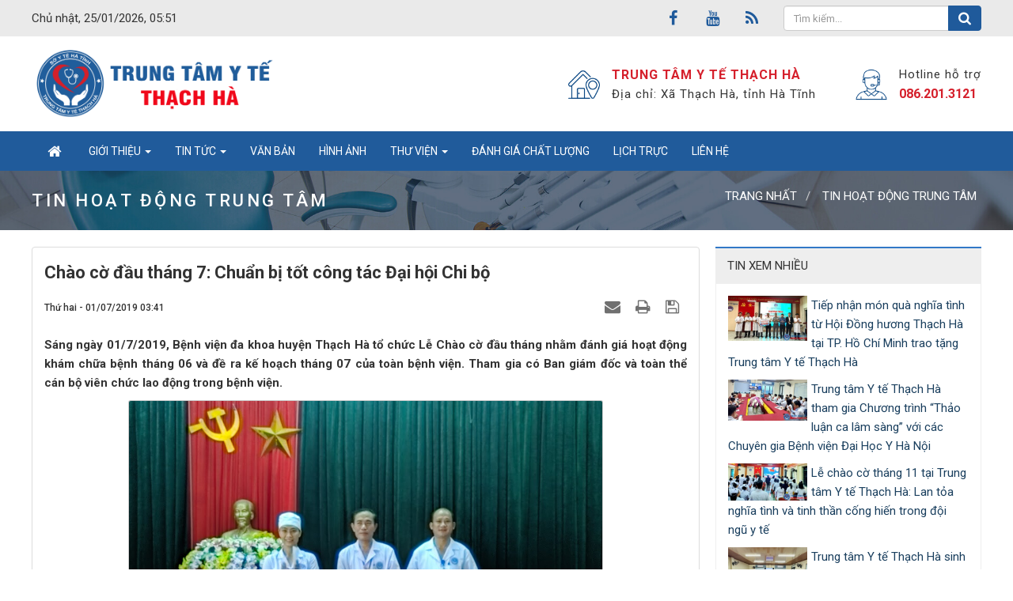

--- FILE ---
content_type: text/html; charset=UTF-8
request_url: https://trungtamytethachha.vn/tin-hoat-dong-benh-vien/chao-co-dau-thang-7-chuan-bi-tot-cong-tac-dai-hoi-chi-bo-1163.html
body_size: 13091
content:
<!DOCTYPE html>
    <html lang="vi" xmlns="https://www.w3.org/1999/xhtml" prefix="og: https://ogp.me/ns#">
    <head>
<title>Chào cờ đầu tháng 7&#x3A; Chuẩn bị tốt công tác Đại hội Chi bộ</title>
<meta name="description" content="Sáng ngày 01&#x002F;7&#x002F;2019, Bệnh viện đa khoa huyện Thạch Hà tổ chức Lễ Chào cờ đầu tháng nhằm đánh giá hoạt động khám chữa bệnh tháng 06 và đề ra kế hoạch tháng 07 của toàn...">
<meta name="author" content="TRUNG TÂM Y TẾ THẠCH HÀ">
<meta name="copyright" content="TRUNG TÂM Y TẾ THẠCH HÀ [bsduongducanh@gmail.com]">
<meta name="generator" content="NukeViet v4.5">
<meta name="viewport" content="width=device-width, initial-scale=1">
<meta http-equiv="Content-Type" content="text/html; charset=utf-8">
<meta property="og:title" content="Chào cờ đầu tháng 7&#x3A; Chuẩn bị tốt công tác Đại hội Chi bộ">
<meta property="og:type" content="article">
<meta property="og:description" content="Sáng ngày 01&#x002F;7&#x002F;2019, Bệnh viện đa khoa huyện Thạch Hà tổ chức Lễ Chào cờ đầu tháng nhằm đánh giá hoạt động khám chữa bệnh tháng 06 và đề ra kế hoạch tháng 07 của toàn...">
<meta property="og:site_name" content="TRUNG TÂM Y TẾ THẠCH HÀ">
<meta property="og:image" content="https://trungtamytethachha.vn/uploads/news/2019_07/img_20190701_071437.jpg">
<meta property="og:image:alt" content="Khen thưởng các tập thể hoàn thành xuất sắc nhiệm vụ trong tháng 6">
<meta property="og:url" content="https://trungtamytethachha.vn/tin-hoat-dong-benh-vien/chao-co-dau-thang-7-chuan-bi-tot-cong-tac-dai-hoi-chi-bo-1163.html">
<meta property="article:published_time" content="2019-07-01EDT03:41:00">
<meta property="article:modified_time" content="2019-07-01EDT03:51:51">
<meta property="article:section" content="Tin hoạt động Trung tâm">
<link rel="shortcut icon" href="/favicon.ico">
<link rel="canonical" href="https://trungtamytethachha.vn/tin-hoat-dong-benh-vien/chao-co-dau-thang-7-chuan-bi-tot-cong-tac-dai-hoi-chi-bo-1163.html">
<link rel="alternate" href="/rss/" title="Tin Tức" type="application/rss+xml">
<link rel="alternate" href="/rss/tin-hoat-dong-benh-vien/" title="Tin Tức - Tin hoạt động Trung tâm" type="application/rss+xml">
<link rel="alternate" href="/rss/tin-chuyen-mon/" title="Tin Tức - Chuyên môn" type="application/rss+xml">
<link rel="alternate" href="/rss/Nghien-cuu-KH/" title="Tin Tức - Nghiên cứu KH" type="application/rss+xml">
<link rel="alternate" href="/rss/doan-tn/" title="Tin Tức - Đoàn TN" type="application/rss+xml">
<link rel="alternate" href="/rss/quyet-dinh-thong-bao/" title="Tin Tức - Quyết định - Thông báo" type="application/rss+xml">
<link rel="alternate" href="/rss/tin-tuc/" title="Tin Tức - Tin tức" type="application/rss+xml">
<link rel="alternate" href="/rss/Trong-nuoc/" title="Tin Tức - Trong nước" type="application/rss+xml">
<link rel="alternate" href="/rss/Quoc-te/" title="Tin Tức - Quốc tế" type="application/rss+xml">
<link rel="alternate" href="/rss/giao-duc-suc-khoe/" title="Tin Tức - Giáo dục sức khỏe" type="application/rss+xml">
<link rel="alternate" href="/rss/tin-chuyen-mon-30/" title="Tin Tức - Tin chuyên môn" type="application/rss+xml">
<link rel="alternate" href="/rss/Quan-diem/" title="Tin Tức - Quan điểm" type="application/rss+xml">
<link rel="alternate" href="/rss/Cap-nhat/" title="Tin Tức - Cập nhật" type="application/rss+xml">
<link rel="alternate" href="/rss/thong-tin-thuoc/" title="Tin Tức - Thông tin thuốc" type="application/rss+xml">
<link rel="alternate" href="/rss/Danh-cho-benh-nhan/" title="Tin Tức - Dành cho bệnh nhân" type="application/rss+xml">
<link rel="alternate" href="/rss/Huong-dan-kham-chua-benh/" title="Tin Tức - Hướng dẫn KCB" type="application/rss+xml">
<link rel="alternate" href="/rss/Loi-cam-on/" title="Tin Tức - Lời cảm ơn" type="application/rss+xml">
<link rel="alternate" href="/rss/khoa-phong/" title="Tin Tức - Khoa Phòng" type="application/rss+xml">
<link rel="alternate" href="/rss/danh-gia-chat-luong-benh-vien/" title="Tin Tức - Đánh giá chất lượng" type="application/rss+xml">
<link rel="alternate" href="/rss/lich-truc/" title="Tin Tức - Lịch trực" type="application/rss+xml">
<link rel="alternate" href="/rss/lich-cong-tac/" title="Tin Tức - Lịch công tác" type="application/rss+xml">
<link rel="alternate" href="/rss/nang-luong-hang-quy/" title="Tin Tức - Nâng lương hàng quý" type="application/rss+xml">
<link rel="alternate" href="/rss/xep-hang-thi-dua/" title="Tin Tức - Xếp hạng thi đua" type="application/rss+xml">
<link rel="alternate" href="/rss/cac-chuyen-khoa/" title="Tin Tức - Các chuyên khoa" type="application/rss+xml">
<link rel="alternate" href="/rss/khoa-kham-benh/" title="Tin Tức - Khoa Khám bệnh" type="application/rss+xml">
<link rel="alternate" href="/rss/khoa-noi/" title="Tin Tức - Khoa Nội" type="application/rss+xml">
<link rel="alternate" href="/rss/khoa-ngoai/" title="Tin Tức - Khoa Ngoại" type="application/rss+xml">
<link rel="alternate" href="/rss/khoa-cap-cuu-nhi/" title="Tin Tức - Khoa Cấp cứu - Nhi" type="application/rss+xml">
<link rel="alternate" href="/rss/bo-tieu-chi-an-toan-covid-19/" title="Tin Tức - Bộ tiêu chí an toàn Covid-19" type="application/rss+xml">
<link rel="preload" as="style" href="/assets/css/font-awesome.min.css?t=1762931266" type="text/css">
<link rel="preload" as="style" href="/themes/bcb_hospital/css/bootstrap.min.css?t=1762931266" type="text/css">
<link rel="preload" as="style" href="/themes/bcb_hospital/css/style.css?t=1762931266" type="text/css">
<link rel="preload" as="style" href="/themes/bcb_hospital/css/style.responsive.css?t=1762931266" type="text/css">
<link rel="preload" as="style" href="/themes/bcb_hospital/css/news.css?t=1762931266" type="text/css">
<link rel="preload" as="style" href="/themes/bcb_hospital/css/laws.css?t=1762931266" type="text/css">
<link rel="preload" as="style" href="/themes/bcb_hospital/css/jquery.metisMenu.css?t=1762931266" type="text/css">
<link rel="preload" as="style" href="/assets/js/star-rating/jquery.rating.css?t=1762931266" type="text/css">
<link rel="preload" as="style" href="/assets/editors/ckeditor/plugins/codesnippet/lib/highlight/styles/github.css?t=1762931266" type="text/css">
<link rel="preload" as="script" href="/assets/js/jquery/jquery.min.js?t=1762931266" type="text/javascript">
<link rel="preload" as="script" href="/assets/js/language/vi.js?t=1762931266" type="text/javascript">
<link rel="preload" as="script" href="/assets/js/DOMPurify/purify3.js?t=1762931266" type="text/javascript">
<link rel="preload" as="script" href="/assets/js/global.js?t=1762931266" type="text/javascript">
<link rel="preload" as="script" href="/assets/js/site.js?t=1762931266" type="text/javascript">
<link rel="preload" as="script" href="/themes/bcb_hospital/js/news.js?t=1762931266" type="text/javascript">
<link rel="preload" as="script" href="/themes/bcb_hospital/js/main.js?t=1762931266" type="text/javascript">
<link rel="preload" as="script" href="/assets/js/jquery/jquery.metisMenu.js?t=1762931266" type="text/javascript">
<link rel="preload" as="script" href="/assets/js/star-rating/jquery.rating.pack.js?t=1762931266" type="text/javascript">
<link rel="preload" as="script" href="/assets/js/star-rating/jquery.MetaData.js?t=1762931266" type="text/javascript">
<link rel="preload" as="script" href="/assets/editors/ckeditor/plugins/codesnippet/lib/highlight/highlight.pack.js?t=1762931266" type="text/javascript">
<link rel="preload" as="script" href="/themes/bcb_hospital/js/laws_jquery.marquee.js?t=1762931266" type="text/javascript">
<link rel="preload" as="script" href="/themes/default/modules/videos/jwplayer/jwplayer.js?t=1762931266" type="text/javascript">
<link rel="preload" as="script" href="/themes/bcb_hospital/js/bootstrap.min.js?t=1762931266" type="text/javascript">
<link rel="stylesheet" href="/assets/css/font-awesome.min.css?t=1762931266">
<link rel="stylesheet" href="/themes/bcb_hospital/css/bootstrap.min.css?t=1762931266">
<link rel="stylesheet" href="/themes/bcb_hospital/css/style.css?t=1762931266">
<link rel="stylesheet" href="/themes/bcb_hospital/css/style.responsive.css?t=1762931266">
<link rel="StyleSheet" href="/themes/bcb_hospital/css/news.css?t=1762931266">
<link rel="stylesheet" type="text/css" href="/themes/bcb_hospital/css/laws.css?t=1762931266" />
<link rel="stylesheet" type="text/css"	href="/themes/bcb_hospital/css/jquery.metisMenu.css?t=1762931266" />
<link href="/assets/js/star-rating/jquery.rating.css?t=1762931266" type="text/css" rel="stylesheet"/>
<link href="/assets/editors/ckeditor/plugins/codesnippet/lib/highlight/styles/github.css?t=1762931266" rel="stylesheet">
        <!-- Begin EMC Tracking Code -->
<script type="text/javascript">
var _govaq = window._govaq || [];
_govaq.push(['trackPageView']);
_govaq.push(['enableLinkTracking']);
(function () {
_govaq.push(['setTrackerUrl', 'https://f-emc.ngsp.gov.vn/tracking']);
_govaq.push(['setSiteId', '7806']);
var d = document,
g = d.createElement('script'),
s = d.getElementsByTagName('script')[0];
g.type = 'text/javascript';
g.async = true;
g.defer = true;
g.src = 'https://f-emc.ngsp.gov.vn/embed/gov-tracking.min.js';
s.parentNode.insertBefore(g, s);
})();
</script>
<!-- End EMC Tracking Code -->
<script>(function(i,s,o,g,r,a,m){i['GoogleAnalyticsObject']=r;i[r]=i[r]||function(){
(i[r].q=i[r].q||[]).push(arguments)},i[r].l=1*new Date();a=s.createElement(o),
m=s.getElementsByTagName(o)[0];a.async=1;a.src=g;m.parentNode.insertBefore(a,m)
})(window,document,'script','https://www.google-analytics.com/analytics.js','ga');
ga('create', 'UA-101472212-1', '.trungtamytethachha.vn');
ga('send', 'pageview');
</script>
</head>
    <body>

<div class="mobile-menu-bg"></div>
<div class="mobile-menu-wrap">
    <div class="logo">
        <a title="TRUNG TÂM Y TẾ THẠCH HÀ" href="/"><img src="/uploads/logo-bv-thach-ha_1.png" alt="TRUNG TÂM Y TẾ THẠCH HÀ" /></a>
    </div>
    <div class="menu">
<div class="clearfix metismenu">
	<aside class="sidebar">
		<nav class="sidebar-nav">
			<ul id="menu_47">
									<li>
						<a title="Giới thiệu" href="/about/">Giới thiệu</a>
												<span class="fa arrow expand"></span>
												<ul>
							<li>
	<a title="Giới thiệu chung" href="/about/gioi-thieu-chung-ve-trung-tam-y-te-huyen-thach-ha-13.html" class="sf-with-ul">Giới thiệu chung</a>
</li>
<li>
	<a title="Lịch sử hình thành" href="/about/lich-su-hinh-thanh-trung-tam-y-te-huyen-thach-ha.html" class="sf-with-ul">Lịch sử hình thành</a>
</li>
<li>
	<a title="Sơ đồ tổ chức" href="/about/So-do-to-chuc-benh-vien.html" class="sf-with-ul">Sơ đồ tổ chức</a>
		<ul>
		<li>
	<a title="Ban Giám đốc" href="/khoa-phong/ban-giam-doc-515.html" class="sf-with-ul">Ban Giám đốc</a>
</li>

	</ul>
</li>
<li>
	<a title="Khoa Phòng" href="https://trungtamytethachha.vn/khoa-phong/" class="sf-with-ul">Khoa Phòng</a>
</li>
<li>
	<a title="Ban biên tập website" href="/about/Ban-bien-tap-website.html" class="sf-with-ul">Ban biên tập website</a>
</li>

						</ul>
					</li>
					<li>
						<a title="Tin tức" href="/tin-hoat-dong-benh-vien/">Tin tức</a>
												<span class="fa arrow expand"></span>
												<ul>
							<li>
	<a title="Hoạt động Trung tâm" href="https://trungtamytethachha.vn/tin-hoat-dong-trung-tam" class="sf-with-ul">Hoạt động Trung tâm</a>
</li>
<li>
	<a title="Giáo dục sức khỏe" href="https://trungtamytethachha.vn/giao-duc-suc-khoe/" class="sf-with-ul">Giáo dục sức khỏe</a>
</li>
<li>
	<a title="Tin chuyên môn" href="https://trungtamytethachha.vn/tin-chuyen-mon-30/" class="sf-with-ul">Tin chuyên môn</a>
</li>
<li>
	<a title="Thông tin thuốc" href="https://trungtamytethachha.vn/thong-tin-thuoc/" class="sf-with-ul">Thông tin thuốc</a>
</li>

						</ul>
					</li>
					<li>
						<a title="Văn bản" href="/laws/">Văn bản</a>
					</li>
					<li>
						<a title="Hình ảnh" href="/photos/">Hình ảnh</a>
					</li>
					<li>
						<a title="Thư viện" href="">Thư viện</a>
												<span class="fa arrow expand"></span>
												<ul>
							<li>
	<a title="Nghiên cứu khoa học" href="/scientific-research/" class="sf-with-ul">Nghiên cứu khoa học</a>
</li>
<li>
	<a title="Tài liệu Y khoa" href="/download/" class="sf-with-ul">Tài liệu Y khoa</a>
</li>

						</ul>
					</li>
					<li>
						<a title="Đánh giá chất lượng" href="https://trungtamytethachha.vn/danh-gia-chat-luong-benh-vien/">Đánh giá chất lượng</a>
					</li>
					<li>
						<a title="Lịch trực" href="/lich-truc/">Lịch trực</a>
					</li>
					<li>
						<a title="Liên hệ" href="/contact/">Liên hệ</a>
					</li>
			</ul>
		</nav>
	</aside>
</div>
    </div>
</div>
<header>
    <nav class="header-nav">
        <div class="wraper">
            <div class="time hidden-xs">
                Chủ nhật, 25/01/2026, 05:51
            </div>
            <div class="headerSearch">
                <div class="input-group">
                    <input type="text" class="form-control" maxlength="60" placeholder="Tìm kiếm..."><span class="input-group-btn"><button type="button" class="btn btn-info" data-url="/seek/?q=" data-minlength="3" data-click="y"><em class="fa fa-search fa-lg"></em></button></span>
                </div>
            </div>
            <div class="social-icons">
                <ul class="socialList">
        <li><a href="https://www.facebook.com/trungtamytethachha" target="_blank"><i class="fa fa-facebook"></i></a></li>
        <li><a href="https://www.facebook.com/trungtamytethachha" target="_blank"><i class="fa fa-youtube"></i></a></li>
        <li><a href="/feeds/"><i class="fa fa-rss"></i></a></li>
</ul>

            </div>
        </div>
    </nav>
    <div class="section-header">
        <div class="wraper">
            <div id="header">
                <div class="logo">
                    <a title="TRUNG TÂM Y TẾ THẠCH HÀ" href="/"><img src="/uploads/logo-bv-thach-ha_1.png" alt="TRUNG TÂM Y TẾ THẠCH HÀ"></a>
                                        <span class="site_name">TRUNG TÂM Y TẾ THẠCH HÀ</span>
                    <span class="site_description">Cổng thông tin điện tử chính thức của Trung tâm Y tế Thạch Hà</span>
                </div>
                <div class="hidden-xs">
                    <div class="header-info">
                        <div class="item">
                        	<div class="icon"><img src="/uploads/home-address.png" alt=""></div>
                            <div class="text">
                                <span><p><b>TRUNG TÂM Y TẾ THẠCH HÀ</b></p></span>
                                <span>Địa chỉ: Xã Thạch Hà, tỉnh Hà Tĩnh</span>
                            </div>
                        </div>
                        <div class="item">
                        	<div class="icon"><img src="/uploads/customer-care.png" alt=""></div>
                            <div class="text">
                                <span>Hotline hỗ trợ</span>
                                <p><a href="tel:086.201.3121" title="086.201.3121">086.201.3121</a>
                            </div>
                        </div>
                    </div>
                </div>
            </div>
        </div>
    </div>
</header>
<div class="section-nav">
    <div class="wraper">
        <nav class="second-nav hidden-xs" id="menusite">
            <div class="navbar navbar-default navbar-static-top" role="navigation">
    <div class="navbar-header">
        <button type="button" class="navbar-toggle" data-toggle="collapse" data-target="#menu-site-default">
            <span class="sr-only">&nbsp;</span> <span class="icon-bar">&nbsp;</span> <span class="icon-bar">&nbsp;</span> <span class="icon-bar">&nbsp;</span>
        </button>
    </div>
    <div class="collapse navbar-collapse" id="menu-site-default">
        <ul class="nav navbar-nav">
            <li><a class="home" title="Trang nhất" href="/"><em class="fa fa-lg fa-home">&nbsp;</em><span class="visible-xs-inline-block"> Trang nhất</span></a></li>
                        <li  class="dropdown" role="presentation"><a class="dropdown-toggle"  href="/about/" role="button" aria-expanded="false" title="Giới thiệu">  Giới thiệu <strong class="caret">&nbsp;</strong>
                </a>  <ul class="dropdown-menu">
        <li
        >  <a href="/about/gioi-thieu-chung-ve-trung-tam-y-te-huyen-thach-ha-13.html" title="Giới thiệu chung">Giới thiệu chung</a> 
    </li>
    <li
        >  <a href="/about/lich-su-hinh-thanh-trung-tam-y-te-huyen-thach-ha.html" title="Lịch sử hình thành">Lịch sử hình thành</a> 
    </li>
    <li
        class="dropdown-submenu">  <a href="/about/So-do-to-chuc-benh-vien.html" title="Sơ đồ tổ chức">Sơ đồ tổ chức</a>  <ul class="dropdown-menu">
        <li
        >  <a href="/khoa-phong/ban-giam-doc-515.html" title="Ban Giám đốc">Ban Giám đốc</a> 
    </li>
</ul> 
    </li>
    <li
        >  <a href="https://trungtamytethachha.vn/khoa-phong/" title="Khoa Phòng">Khoa Phòng</a> 
    </li>
    <li
        >  <a href="/about/Ban-bien-tap-website.html" title="Ban biên tập website">Ban biên tập website</a> 
    </li>
</ul> </li>
            <li  class="dropdown" role="presentation"><a class="dropdown-toggle"  href="/tin-hoat-dong-benh-vien/" role="button" aria-expanded="false" title="Tin tức">  Tin tức <strong class="caret">&nbsp;</strong>
                </a>  <ul class="dropdown-menu">
        <li
        >  <a href="https://trungtamytethachha.vn/tin-hoat-dong-trung-tam" title="Hoạt động Trung tâm">Hoạt động Trung tâm</a> 
    </li>
    <li
        >  <a href="https://trungtamytethachha.vn/giao-duc-suc-khoe/" title="Giáo dục sức khỏe">Giáo dục sức khỏe</a> 
    </li>
    <li
        >  <a href="https://trungtamytethachha.vn/tin-chuyen-mon-30/" title="Tin chuyên môn">Tin chuyên môn</a> 
    </li>
    <li
        >  <a href="https://trungtamytethachha.vn/thong-tin-thuoc/" title="Thông tin thuốc">Thông tin thuốc</a> 
    </li>
</ul> </li>
            <li  role="presentation"><a class="dropdown-toggle"  href="/laws/" role="button" aria-expanded="false" title="Văn bản">  Văn bản</a> </li>
            <li  role="presentation"><a class="dropdown-toggle"  href="/photos/" role="button" aria-expanded="false" title="Hình ảnh">  Hình ảnh</a> </li>
            <li  class="dropdown" role="presentation"><a class="dropdown-toggle"  href="" role="button" aria-expanded="false" title="Thư viện">  Thư viện <strong class="caret">&nbsp;</strong>
                </a>  <ul class="dropdown-menu">
        <li
        >  <a href="/scientific-research/" title="Nghiên cứu khoa học">Nghiên cứu khoa học</a> 
    </li>
    <li
        >  <a href="/download/" title="Tài liệu Y khoa">Tài liệu Y khoa</a> 
    </li>
</ul> </li>
            <li  role="presentation"><a class="dropdown-toggle"  href="https://trungtamytethachha.vn/danh-gia-chat-luong-benh-vien/" role="button" aria-expanded="false" title="Đánh giá chất lượng">  Đánh giá chất lượng</a> </li>
            <li  role="presentation"><a class="dropdown-toggle"  href="/lich-truc/" role="button" aria-expanded="false" title="Lịch trực">  Lịch trực</a> </li>
            <li  role="presentation"><a class="dropdown-toggle"  href="/contact/" role="button" aria-expanded="false" title="Liên hệ">  Liên hệ</a> </li>
        </ul>
    </div>
</div>
        </nav>
        <div class="mobile-menu-toggle-btn">
            <a class="navbar-brand" href="#">Danh mục</a>
            <svg xmlns="http://www.w3.org/2000/svg" viewBox="0 0 30 30"><path stroke="rgb(255, 255, 255)" stroke-width="2" stroke-linecap="round" stroke-miterlimit="10" d="M4 7h22M4 15h22M4 23h22"/></svg>
        </div>
    </div>
</div>
<nav class="third-nav">
    <div class="wraper">
        <div class="breadcrumbs-wrap">
            <span class="brTitle">Tin hoạt động Trung tâm</span>
            <div class="display">
                <a class="show-subs-breadcrumbs hidden" href="#" onclick="showSubBreadcrumbs(this, event);"><em class="fa fa-lg fa-angle-right"></em></a>
                <ul class="breadcrumbs list-none"></ul>
            </div>
            <ul class="subs-breadcrumbs"></ul>
            <ul class="temp-breadcrumbs hidden" itemscope itemtype="https://schema.org/BreadcrumbList">
                <li itemprop="itemListElement" itemscope itemtype="https://schema.org/ListItem"><a href="/" itemprop="item" title="Trang nhất"><span itemprop="name">Trang nhất</span></a><i class="hidden" itemprop="position" content="1"></i></li>
                <li itemprop="itemListElement" itemscope itemtype="https://schema.org/ListItem"><a href="/tin-hoat-dong-benh-vien/" itemprop="item" title="Tin hoạt động Trung tâm"><span class="txt" itemprop="name">Tin hoạt động Trung tâm</span></a><i class="hidden" itemprop="position" content="2"></i></li>
            </ul>
        </div>
    </div>
</nav>
<section class="section-body">
	<div class="wraper">
		<div class="row">
			<div class="col-md-24">
			</div>
		</div>
		<div class="row">
			<div class="col-sm-16 col-md-17">
<div class="news_column panel panel-default" itemtype="http://schema.org/NewsArticle" itemscope>
    <div class="panel-body">
        <h1 class="title margin-bottom-lg" itemprop="headline">Chào cờ đầu tháng 7&#x3A; Chuẩn bị tốt công tác Đại hội Chi bộ</h1>
        <div class="hidden hide d-none" itemprop="author" itemtype="http://schema.org/Person" itemscope>
            <span itemprop="name">BS Dương Đức Anh</span>
        </div>
        <span class="hidden hide d-none" itemprop="datePublished">2019-07-01T03:51:51-04:00</span>
        <span class="hidden hide d-none" itemprop="dateModified">2019-07-01T03:51:51-04:00</span>
        <span class="hidden hide d-none" itemprop="description"></span>
        <span class="hidden hide d-none" itemprop="mainEntityOfPage">https://trungtamytethachha.vn/tin-hoat-dong-benh-vien/chao-co-dau-thang-7-chuan-bi-tot-cong-tac-dai-hoi-chi-bo-1163.html</span>
        <span class="hidden hide d-none" itemprop="image">https://trungtamytethachha.vn/uploads/news/2019_07/img_20190701_071437.jpg</span>
        <div class="hidden hide d-none" itemprop="publisher" itemtype="http://schema.org/Organization" itemscope>
            <span itemprop="name">TRUNG TÂM Y TẾ THẠCH HÀ</span>
            <span itemprop="logo" itemtype="http://schema.org/ImageObject" itemscope>
                <span itemprop="url">https://trungtamytethachha.vn/uploads/logo-bv-thach-ha_1.png</span>
            </span>
        </div>
        <div class="row margin-bottom-lg">
            <div class="col-md-12">
                <span class="h5">Thứ hai - 01/07/2019 03:41</span>
            </div>
            <div class="col-md-12">
                <ul class="list-inline text-right">
                                        <li><a class="dimgray" rel="nofollow" title="Giới thiệu bài viết cho bạn bè" href="javascript:void(0);" onclick="nv_open_browse('/sendmail/tin-hoat-dong-benh-vien/chao-co-dau-thang-7-chuan-bi-tot-cong-tac-dai-hoi-chi-bo-1163.html','',650,500,'resizable=no,scrollbars=yes,toolbar=no,location=no,status=no');return false"><em class="fa fa-envelope fa-lg">&nbsp;</em></a></li>
                                        <li><a class="dimgray" rel="nofollow" title="In ra" href="javascript: void(0)" onclick="nv_open_browse('/print/tin-hoat-dong-benh-vien/chao-co-dau-thang-7-chuan-bi-tot-cong-tac-dai-hoi-chi-bo-1163.html','',840,500,'resizable=yes,scrollbars=yes,toolbar=no,location=no,status=no');return false"><em class="fa fa-print fa-lg">&nbsp;</em></a></li>
                                        <li><a class="dimgray" rel="nofollow" title="Lưu bài viết này" href="/savefile/tin-hoat-dong-benh-vien/chao-co-dau-thang-7-chuan-bi-tot-cong-tac-dai-hoi-chi-bo-1163.html"><em class="fa fa-save fa-lg">&nbsp;</em></a></li>
                </ul>
            </div>
        </div>
                <div class="clearfix">
             <div class="hometext m-bottom" itemprop="description">Sáng ngày 01/7/2019, Bệnh viện đa khoa huyện Thạch Hà tổ chức Lễ Chào cờ đầu tháng nhằm đánh giá hoạt động khám chữa bệnh tháng 06 và đề ra kế hoạch tháng 07 của toàn bệnh viện. Tham gia có Ban giám đốc và toàn thể cán bộ viên chức lao động trong bệnh viện.</div>

                        <figure class="article center">
                <img alt="Khen thưởng các tập thể hoàn thành xuất sắc nhiệm vụ trong tháng 6" src="/uploads/news/2019_07/img_20190701_071437.jpg" width="600" class="img-thumbnail"/>
                <figcaption>Khen thưởng các tập thể hoàn thành xuất sắc nhiệm vụ trong tháng 6</figcaption>
            </figure>
        </div>
        <div id="news-bodyhtml" class="bodytext margin-bottom-lg">
            Tháng vừa qua công tác chuyên môn được đảm bảo, các kíp trực hoàn thành tốt nhiệm vụ cấp cứu bệnh nhân. Lưu lượng khám bệnh ngoài trú và nội trú tăng, đó là sự ghi nhận và tin tưởng của người bệnh đối với bệnh viện Thạch Hà, bên cạnh đó cũng là thách thức cho toàn thể cán bộ làm sao để đổi mới và nâng cao chất lượng khám chữa bệnh hơn nữa.<br  />
<br  />
Về kế hoạch hoạt động tháng 07: Tiếp tục duy trì hoạt động khám chữa bệnh đảm bảo chất lượng; Sơ kết hoạt động khám chữa bệnh 6 tháng đầu năm, triển khai nhiệm vụ 6 tháng cuối năm; Đại hội các Chi bộ giữa nhiệm kỳ; Kiểm tra giám sát Chi bộ; Bình xét thi đua Quý II; Chuyển giao kỹ thuật cho trạm y tế tuyến xã; Tập huấn phòng cháy, chữa cháy, hỏa hoạn cho cán bộ viên chức bệnh viện; Kiêm tra chất lượng bệnh viện 6 tháng đầu năm; Đào tạo kiểm soát nhiễm khuẩn, dinh dưỡng; Duy trì các hoạt động của Công đoàn, Nữ công, Đoàn thanh niên;...<br  />
<br  />
Tại buổi chào cờ, Hội đồng thi đua khen thưởng đã quyết định khen thưởng cho Khoa Y học cổ truyền đã hoàn thành xuất sắc nhiệm vụ trong tháng; Tập thể Điều dưỡng Khoa Nội đã thực hiện tốt công tác điều dưỡng và 5S. Ngoài ra BGĐ cũng đã biểu dương các kíp trực, kíp phẫu thuật đã cấp cứu thành công các case bệnh nặng cấp cứu trong tháng.
        </div>
    </div>
</div>
<div class="news_column panel panel-default">
    <div class="panel-body">
        <form id="form3B" action="">
            <div class="h5 clearfix">
                <p id="stringrating">Tổng số điểm của bài viết là: 0 trong 0 đánh giá</p>
                <div style="padding: 5px;">
                    <input class="hover-star" type="radio" value="1" title="" /><input class="hover-star" type="radio" value="2" title="" /><input class="hover-star" type="radio" value="3" title="" /><input class="hover-star" type="radio" value="4" title="" /><input class="hover-star" type="radio" value="5" title="" /><span id="hover-test" style="margin: 0 0 0 20px;"></span>
                </div>
            </div>
        </form>
    </div>
</div>
<div class="news_column panel panel-default">
    <div class="panel-body other-news">
                <p class="h3"><strong>Những tin mới hơn</strong></p>
        <div class="clearfix">
            <ul class="detail-related related list-none list-items">
                                <li>
                    <em class="fa fa-angle-right">&nbsp;</em>
                    <h4><a href="/tin-hoat-dong-benh-vien/thong-bao-tuyen-dung-vien-chuc-y-te-nam-2019-1165.html"   title="Thông báo tuyển dụng viên chức y tế năm 2019">Thông báo tuyển dụng viên chức y tế năm 2019</a> <em>(01/07/2019)</em></h4>
                </li>
                <li>
                    <em class="fa fa-angle-right">&nbsp;</em>
                    <h4><a href="/tin-hoat-dong-benh-vien/kham-phat-thuoc-mien-phi-va-tang-qua-cho-cac-doi-tuong-nhan-ngay-tbls-1173.html"   title="Khám, phát thuốc miễn phí và tặng quà cho các đối tượng nhân ngày TBLS">Khám, phát thuốc miễn phí và tặng quà cho các đối tượng nhân ngày TBLS</a> <em>(20/07/2019)</em></h4>
                </li>
                <li>
                    <em class="fa fa-angle-right">&nbsp;</em>
                    <h4><a href="/tin-hoat-dong-benh-vien/benh-vien-thach-ha-to-chuc-cuoc-thi-tay-nghe-va-giao-tiep-ung-xu-cho-dieu-duong-ho-sinh-nam-2019-1182.html"   title="Bệnh viện Thạch Hà tổ chức cuộc thi tay nghề và giao tiếp ứng xử cho điều dưỡng, hộ sinh năm 2019">Bệnh viện Thạch Hà tổ chức cuộc thi tay nghề và giao tiếp ứng xử cho điều dưỡng, hộ sinh năm 2019</a> <em>(16/08/2019)</em></h4>
                </li>
                <li>
                    <em class="fa fa-angle-right">&nbsp;</em>
                    <h4><a href="/tin-hoat-dong-benh-vien/huan-luyen-phong-chay-chua-chay-cho-cbvc-nguoi-lao-dong-1186.html"   title="Huấn luyện phòng cháy, chữa cháy cho CBVC, người lao động">Huấn luyện phòng cháy, chữa cháy cho CBVC, người lao động</a> <em>(25/08/2019)</em></h4>
                </li>
                <li>
                    <em class="fa fa-angle-right">&nbsp;</em>
                    <h4><a href="/tin-hoat-dong-benh-vien/chao-co-dau-thang-trien-khai-nhiem-vu-cong-tac-thang-9-2019-1190.html"   title="Chào cờ đầu tháng, triển khai nhiệm vụ công tác tháng 9&#x002F;2019">Chào cờ đầu tháng, triển khai nhiệm vụ công tác tháng 9&#x002F;2019</a> <em>(03/09/2019)</em></h4>
                </li>
                <li>
                    <em class="fa fa-angle-right">&nbsp;</em>
                    <h4><a href="/tin-hoat-dong-benh-vien/to-chuc-dem-hoi-vui-tet-trung-thu-cho-cac-em-thieu-nien-nhi-dong-1198.html"   title="Tổ chức Đêm hội “Vui Tết Trung thu” cho các em thiếu niên, nhi đồng">Tổ chức Đêm hội “Vui Tết Trung thu” cho các em thiếu niên, nhi đồng</a> <em>(12/09/2019)</em></h4>
                </li>
                <li>
                    <em class="fa fa-angle-right">&nbsp;</em>
                    <h4><a href="/tin-hoat-dong-benh-vien/tap-huan-an-toan-nguoi-benh-nam-2019-1199.html"   title="Tập huấn An toàn người bệnh năm 2019">Tập huấn An toàn người bệnh năm 2019</a> <em>(17/09/2019)</em></h4>
                </li>
                <li>
                    <em class="fa fa-angle-right">&nbsp;</em>
                    <h4><a href="/tin-hoat-dong-benh-vien/tap-huan-ve-sinh-tay-nam-2019-1200.html"   title="Tập huấn vệ sinh tay năm 2019">Tập huấn vệ sinh tay năm 2019</a> <em>(17/09/2019)</em></h4>
                </li>
                <li>
                    <em class="fa fa-angle-right">&nbsp;</em>
                    <h4><a href="/tin-hoat-dong-benh-vien/khai-truong-tu-quan-ao-mien-phi-va-cat-toc-phat-chao-mien-phi-cho-nguoi-benh-1201.html"   title="Khai trương tủ quần áo miễn phí và cắt tóc, phát cháo miễn phí cho người bệnh">Khai trương tủ quần áo miễn phí và cắt tóc, phát cháo miễn phí cho người bệnh</a> <em>(18/09/2019)</em></h4>
                </li>
                <li>
                    <em class="fa fa-angle-right">&nbsp;</em>
                    <h4><a href="/tin-hoat-dong-benh-vien/tap-huan-phong-chong-soc-phan-ve-va-cap-nhat-kien-thuc-an-toan-nguoi-benh-cho-tram-y-te-xa-1204.html"   title="Tập huấn phòng chống sốc phản vệ và cập nhật kiến thức an toàn người bệnh cho trạm y tế xã">Tập huấn phòng chống sốc phản vệ và cập nhật kiến thức an toàn người bệnh cho trạm y tế xã</a> <em>(25/09/2019)</em></h4>
                </li>
            </ul>
        </div>
                <p class="h3"><strong>Những tin cũ hơn</strong></p>
        <div class="clearfix">
            <ul class="detail-related related list-none list-items">
                                <li>
                    <em class="fa fa-angle-right">&nbsp;</em>
                    <h4><a href="/tin-hoat-dong-benh-vien/tang-hon-100-suat-com-cho-benh-nhan-nang-dieu-tri-tai-benh-vien-1161.html"   title="Tặng hơn 100 suất cơm cho bệnh nhân nặng điều trị tại bệnh viện">Tặng hơn 100 suất cơm cho bệnh nhân nặng điều trị tại bệnh viện</a> <em>(26/06/2019)</em></h4>
                </li>
                <li>
                    <em class="fa fa-angle-right">&nbsp;</em>
                    <h4><a href="/tin-hoat-dong-benh-vien/hoi-nghi-so-ket-cong-tac-dang-6-thang-dau-nam-2019-1160.html"   title="Hội nghị sơ kết công tác Đảng 6 tháng đầu năm 2019">Hội nghị sơ kết công tác Đảng 6 tháng đầu năm 2019</a> <em>(26/06/2019)</em></h4>
                </li>
                <li>
                    <em class="fa fa-angle-right">&nbsp;</em>
                    <h4><a href="/tin-hoat-dong-benh-vien/benh-vien-tuyen-huyen-dau-tien-o-ha-tinh-phau-thuat-thoat-vi-ben-bang-noi-soi-1157.html"   title="Bệnh viện tuyến huyện đầu tiên ở Hà Tĩnh phẫu thuật thoát vị bẹn bằng nội soi">Bệnh viện tuyến huyện đầu tiên ở Hà Tĩnh phẫu thuật thoát vị bẹn bằng nội soi</a> <em>(24/06/2019)</em></h4>
                </li>
                <li>
                    <em class="fa fa-angle-right">&nbsp;</em>
                    <h4><a href="/tin-hoat-dong-benh-vien/cat-toc-phat-hon-300-suat-chao-mien-phi-cho-benh-nhan-1147.html"   title="Cắt tóc, phát hơn 300 suất cháo miễn phí cho bệnh nhân">Cắt tóc, phát hơn 300 suất cháo miễn phí cho bệnh nhân</a> <em>(22/05/2019)</em></h4>
                </li>
                <li>
                    <em class="fa fa-angle-right">&nbsp;</em>
                    <h4><a href="/tin-hoat-dong-benh-vien/nhieu-hoat-dong-chao-mung-ngay-quoc-te-dieu-duong-12-5-1144.html"   title="Nhiều hoạt động ý nghĩa chào mừng ngày Quốc tế Điều dưỡng 12&#x002F;5">Nhiều hoạt động ý nghĩa chào mừng ngày Quốc tế Điều dưỡng 12&#x002F;5</a> <em>(10/05/2019)</em></h4>
                </li>
                <li>
                    <em class="fa fa-angle-right">&nbsp;</em>
                    <h4><a href="/tin-hoat-dong-benh-vien/benh-nhan-bi-u-tuyen-giap-duoc-phau-thuat-dieu-tri-tai-tuyen-huyen-1143.html"   title="Bệnh nhân bị u tuyến giáp được phẫu thuật, điều trị tại tuyến huyện">Bệnh nhân bị u tuyến giáp được phẫu thuật, điều trị tại tuyến huyện</a> <em>(08/05/2019)</em></h4>
                </li>
                <li>
                    <em class="fa fa-angle-right">&nbsp;</em>
                    <h4><a href="/tin-hoat-dong-benh-vien/chao-co-thang-dau-thang-trien-khai-nhiem-vu-thang-05-2019-1140.html"   title="Chào cờ đầu tháng, triển khai nhiệm vụ tháng 05&#x002F;2019">Chào cờ đầu tháng, triển khai nhiệm vụ tháng 05&#x002F;2019</a> <em>(02/05/2019)</em></h4>
                </li>
                <li>
                    <em class="fa fa-angle-right">&nbsp;</em>
                    <h4><a href="/tin-hoat-dong-benh-vien/thong-bao-ve-viec-kham-va-phau-thuat-tuyen-giap-1137.html"   title="Thông báo về việc chuyên gia Bệnh viện Trung ương Huế về khám và phẫu thuật bệnh lý tuyến giáp">Thông báo về việc chuyên gia Bệnh viện Trung ương Huế về khám và phẫu thuật bệnh lý tuyến giáp</a> <em>(25/04/2019)</em></h4>
                </li>
                <li>
                    <em class="fa fa-angle-right">&nbsp;</em>
                    <h4><a href="/tin-hoat-dong-benh-vien/cat-toc-mien-phi-cho-nguoi-benh-kham-va-dieu-tri-tai-benh-vien-da-khoa-huyen-thach-ha-1127.html"   title="Cắt tóc miễn phí cho người bệnh khám và điều trị tại Bệnh viện đa khoa huyện Thạch Hà">Cắt tóc miễn phí cho người bệnh khám và điều trị tại Bệnh viện đa khoa huyện Thạch Hà</a> <em>(28/03/2019)</em></h4>
                </li>
                <li>
                    <em class="fa fa-angle-right">&nbsp;</em>
                    <h4><a href="/tin-hoat-dong-benh-vien/kham-phat-thuoc-mien-phi-va-tang-qua-cac-chau-lang-tre-mo-coi-ha-tinh-1126.html"   title="Khám, phát thuốc miễn phí và tặng quà các cháu Làng trẻ mồ côi Hà Tĩnh">Khám, phát thuốc miễn phí và tặng quà các cháu Làng trẻ mồ côi Hà Tĩnh</a> <em>(24/03/2019)</em></h4>
                </li>
            </ul>
        </div>
    </div>
</div>
			</div>
			<div class="col-sm-8 col-md-7">
				<div class="default">
	<div class="heading">TIN XEM NHIỀU</div>
	<div class="panel-body">
		<ul class="block_tophits list-none list-items">
        <li class="clearfix">
                <a title="Tiếp nhận món quà nghĩa tình từ Hội Đồng hương Thạch Hà tại TP. Hồ Chí Minh trao tặng Trung tâm Y tế Thạch Hà" href="/tin-hoat-dong-benh-vien/tiep-nhan-mon-qua-nghia-tinh-tu-hoi-dong-huong-thach-ha-tai-tp-ho-chi-minh-trao-tang-trung-tam-y-te-thach-ha-2154.html" ><img src="/assets/news/2025_11/z7211616574311_902e26088ca7dc871495247e425bd9d5.jpg" alt="Tiếp nhận món quà nghĩa tình từ Hội Đồng hương Thạch Hà tại TP. Hồ Chí Minh trao tặng Trung tâm Y tế Thạch Hà" width="100" class="pull-left mr-1"/></a>
        <a title="Tiếp nhận món quà nghĩa tình từ Hội Đồng hương Thạch Hà tại TP. Hồ Chí Minh trao tặng Trung tâm Y tế Thạch Hà" class="show" href="/tin-hoat-dong-benh-vien/tiep-nhan-mon-qua-nghia-tinh-tu-hoi-dong-huong-thach-ha-tai-tp-ho-chi-minh-trao-tang-trung-tam-y-te-thach-ha-2154.html"  data-content="Trung tâm Y tế Thạch Hà vinh dự được đón nhận món quà mang ý nghĩa sâu sắc từ những người con quê hương Thạch Hà đang sinh sống và làm việc tại TP. Hồ Chí Minh. Đây không chỉ là sự sẻ chia, đồng hành cùng ngành y tế địa phương mà còn là minh chứng cho tình cảm gắn bó, niềm tri ân và khát vọng đóng góp xây dựng quê hương ngày càng phát triển." data-img="/assets/news/2025_11/z7211616574311_902e26088ca7dc871495247e425bd9d5.jpg" data-rel="block_news_tooltip">Tiếp nhận món quà nghĩa tình từ Hội Đồng hương Thạch Hà tại TP. Hồ Chí Minh trao tặng Trung tâm Y tế Thạch Hà</a>
    </li>
    <li class="clearfix">
                <a title="Trung tâm Y tế Thạch Hà tham gia Chương trình “Thảo luận ca lâm sàng” với các Chuyên gia Bệnh viện Đại Học Y Hà Nội" href="/tin-hoat-dong-benh-vien/trung-tam-y-te-thach-ha-tham-gia-chuong-trinh-thao-luan-ca-lam-sang-voi-cac-chuyen-gia-benh-vien-dai-hoc-y-ha-noi-2153.html" ><img src="/assets/news/2025_11/a1.jpg" alt="Trung tâm Y tế Thạch Hà tham gia Chương trình “Thảo luận ca lâm sàng” với các Chuyên gia Bệnh viện Đại Học Y Hà Nội" width="100" class="pull-left mr-1"/></a>
        <a title="Trung tâm Y tế Thạch Hà tham gia Chương trình “Thảo luận ca lâm sàng” với các Chuyên gia Bệnh viện Đại Học Y Hà Nội" class="show" href="/tin-hoat-dong-benh-vien/trung-tam-y-te-thach-ha-tham-gia-chuong-trinh-thao-luan-ca-lam-sang-voi-cac-chuyen-gia-benh-vien-dai-hoc-y-ha-noi-2153.html"  data-content="Trung tâm Y tế Thạch Hà tham gia chương trình “Thảo luận ca lâm sàng – Thực tiễn từ địa phương” do Bệnh viện Đại học Y Hà Nội tổ chức. Hoạt động đã mang đến cơ hội giao lưu, học hỏi chuyên môn giữa tuyến cơ sở và tuyến trung ương, đồng thời các bác sĩ Trung tâm tiếp tục được ThS. BSNT. Lê Cao Khánh chia sẻ chuyên đề “Holter điện tâm đồ và Holter huyết áp”, góp phần nâng cao năng lực chuyên môn trong chẩn đoán và điều trị bệnh lý tim mạch." data-img="/assets/news/2025_11/a1.jpg" data-rel="block_news_tooltip">Trung tâm Y tế Thạch Hà tham gia Chương trình “Thảo luận ca lâm sàng” với các Chuyên gia Bệnh viện Đại Học Y Hà Nội</a>
    </li>
    <li class="clearfix">
                <a title="Lễ chào cờ tháng 11 tại Trung tâm Y tế Thạch Hà&#x3A; Lan tỏa nghĩa tình và tinh thần cống hiến trong đội ngũ y tế" href="/tin-hoat-dong-benh-vien/le-chao-co-thang-11-tai-trung-tam-y-te-thach-ha-lan-toa-nghia-tinh-va-tinh-than-cong-hien-trong-doi-ngu-y-te-2152.html" ><img src="/assets/news/2025_11/z7184734457386_913468eaea17938f88323fe56664e1ae.jpg" alt="Lễ chào cờ tháng 11 tại Trung tâm Y tế Thạch Hà&#x3A; Lan tỏa nghĩa tình và tinh thần cống hiến trong đội ngũ y tế" width="100" class="pull-left mr-1"/></a>
        <a title="Lễ chào cờ tháng 11 tại Trung tâm Y tế Thạch Hà&#x3A; Lan tỏa nghĩa tình và tinh thần cống hiến trong đội ngũ y tế" class="show" href="/tin-hoat-dong-benh-vien/le-chao-co-thang-11-tai-trung-tam-y-te-thach-ha-lan-toa-nghia-tinh-va-tinh-than-cong-hien-trong-doi-ngu-y-te-2152.html"  data-content="Lễ chào cờ tháng 11 không chỉ là dịp nhìn lại kết quả công tác tháng 10 và triển khai nhiệm vụ tháng mới, mà còn là không gian đầy cảm xúc khi Trung tâm Y tế Thạch Hà tri ân, tôn vinh những nghĩa cử đẹp và những cống hiến thầm lặng của đội ngũ cán bộ y tế." data-img="/assets/news/2025_11/z7184734457386_913468eaea17938f88323fe56664e1ae.jpg" data-rel="block_news_tooltip">Lễ chào cờ tháng 11 tại Trung tâm Y tế Thạch Hà&#x3A; Lan tỏa nghĩa tình và tinh thần cống hiến trong đội ngũ y tế</a>
    </li>
    <li class="clearfix">
                <a title="Trung tâm Y tế Thạch Hà sinh hoạt chuyên môn với chuyên đề cập nhật chẩn đoán và điều trị rối loạn lipid máu" href="/tin-hoat-dong-benh-vien/trung-tam-y-te-thach-ha-sinh-hoat-chuyen-mon-voi-chuyen-de-cap-nhat-chan-doan-va-dieu-tri-roi-loan-lipid-mau-2155.html" ><img src="/assets/news/2025_11/z7244738449187_ac8f27753cbd2bcf601c79ab35546483.jpg" alt="Trung tâm Y tế Thạch Hà sinh hoạt chuyên môn với chuyên đề cập nhật chẩn đoán và điều trị rối loạn lipid máu" width="100" class="pull-left mr-1"/></a>
        <a title="Trung tâm Y tế Thạch Hà sinh hoạt chuyên môn với chuyên đề cập nhật chẩn đoán và điều trị rối loạn lipid máu" class="show" href="/tin-hoat-dong-benh-vien/trung-tam-y-te-thach-ha-sinh-hoat-chuyen-mon-voi-chuyen-de-cap-nhat-chan-doan-va-dieu-tri-roi-loan-lipid-mau-2155.html"  data-content="Cập nhật kiến thức liên tục, được tiếp cận với chuyên gia là cơ hội quý giá giúp đội ngũ y tế tuyến cơ sở nâng cao năng lực chuyên môn, từng bước thực hiện hiệu quả chuyển giao kỹ thuật, chăm sóc sức khỏe nhân dân ngày càng chất lượng hơn." data-img="/assets/news/2025_11/z7244738449187_ac8f27753cbd2bcf601c79ab35546483.jpg" data-rel="block_news_tooltip">Trung tâm Y tế Thạch Hà sinh hoạt chuyên môn với chuyên đề cập nhật chẩn đoán và điều trị rối loạn lipid máu</a>
    </li>
    <li class="clearfix">
                <a title="TRUNG TÂM Y TẾ THẠCH HÀ TỔ CHỨC LỄ CHÀO CỜ THÁNG 01&#x002F;2026" href="/tin-chuyen-mon/trung-tam-y-te-thach-ha-to-chuc-le-chao-co-thang-01-2026-2157.html" ><img src="/assets/news/2026_01/z7399266528114_3b82bcec77014a1b80ffd2c0bfc105bd_2.jpg" alt="TRUNG TÂM Y TẾ THẠCH HÀ TỔ CHỨC LỄ CHÀO CỜ THÁNG 01&#x002F;2026" width="100" class="pull-left mr-1"/></a>
        <a title="TRUNG TÂM Y TẾ THẠCH HÀ TỔ CHỨC LỄ CHÀO CỜ THÁNG 01&#x002F;2026" class="show" href="/tin-chuyen-mon/trung-tam-y-te-thach-ha-to-chuc-le-chao-co-thang-01-2026-2157.html"  data-content="Trung tâm Y tế Thạch Hà tổ chức Lễ chào cờ tháng 01&#x002F;2026, tổng kết công tác khám chữa bệnh năm 2025 và triển khai phương hướng, nhiệm vụ năm 2026." data-img="/assets/news/2026_01/z7399266528114_3b82bcec77014a1b80ffd2c0bfc105bd_2.jpg" data-rel="block_news_tooltip">TRUNG TÂM Y TẾ THẠCH HÀ TỔ CHỨC LỄ CHÀO CỜ THÁNG 01&#x002F;2026</a>
    </li>
</ul>

	</div>
</div>
<div class="primary">
	<div class="heading">Văn bản</div>
	<div class="panel-body">
		<div class="block-law marquee" data-direction='up' data-duration='10000' data-pauseOnHover="true" data-duplicated="true" style="height: 200px; overflow: hidden;" >
		<div class="m-bottom item">
		<h3 class="law-code">
			<a href="/laws/detail/Quyet-dinh-ve-viec-phe-duyet-danh-muc-tai-lieu-on-thi-van-dap-vong-2-ky-tuyen-dung-vien-chuc-Y-te-nam-2025-312/" title="Quyết định về việc phê duyệt danh mục tài liệu ôn thi vấn đáp &#40;vòng 2&#41; kỳ tuyển dụng viên chức Y tế năm 2025">02&#x002F;QĐ-HĐTD</a>
		</h3>
		<p class="law-title">Quyết định về việc phê duyệt danh mục tài liệu ôn thi vấn đáp &#40;vòng 2&#41; kỳ tuyển dụng viên chức Y tế năm 2025</p>
				<em class="text-muted law-view">Lượt xem:58 | lượt tải:37</em>
	</div>
	<div class="m-bottom item">
		<h3 class="law-code">
			<a href="/laws/detail/Thong-bao-ket-qua-kiem-tra-phieu-dang-ky-du-tuyen-va-trieu-tap-thi-sinh-du-dieu-kien-tham-gia-xet-tuyen-vong-2-vien-chu-Y-te-nam-2025-313/" title="Thông báo kết quả kiểm tra phiếu đăng ký dự tuyển và triệu tập thí sinh đủ điều kiện tham gia xét tuyển vòng 2 viên chứ Y tế năm 2025">01&#x002F;TB-HĐTD</a>
		</h3>
		<p class="law-title">Thông báo kết quả kiểm tra phiếu đăng ký dự tuyển và triệu tập thí sinh đủ điều kiện tham gia xét tuyển vòng 2 viên chứ Y tế năm 2025</p>
				<em class="text-muted law-view">Lượt xem:41 | lượt tải:31</em>
	</div>
	<div class="m-bottom item">
		<h3 class="law-code">
			<a href="/laws/detail/QD-Cong-khai-du-toan-ngan-sach-nam-2026-cua-Trung-tam-Y-te-Thach-Ha-309/" title="QĐ Công khai dự toán ngân sách năm 2026 của Trung tâm Y tế Thạch Hà">QĐ số 26&#x002F;QĐ-TTYT</a>
		</h3>
		<p class="law-title">QĐ Công khai dự toán ngân sách năm 2026 của Trung tâm Y tế Thạch Hà</p>
				<em class="text-muted law-view">Lượt xem:74 | lượt tải:61</em>
	</div>
	<div class="m-bottom item">
		<h3 class="law-code">
			<a href="/laws/detail/Danh-sach-nguoi-thuc-hanh-BS-YHCT-Dao-Thi-Ha-1-2026-307/" title="Danh sách người thực hành BS YHCT Đào Thị Hà 1.2026">DSTH</a>
		</h3>
		<p class="law-title">Danh sách người thực hành BS YHCT Đào Thị Hà 1.2026</p>
				<em class="text-muted law-view">Lượt xem:84 | lượt tải:57</em>
	</div>
	<div class="m-bottom item">
		<h3 class="law-code">
			<a href="/laws/detail/Danh-sach-nguoi-thuc-hanh-BS-YHCT-Dao-Thi-Ha-1-2026-308/" title="Danh sách người thực hành BS YHCT Đào Thị Hà 1.2026">DSTH</a>
		</h3>
		<p class="law-title">Danh sách người thực hành BS YHCT Đào Thị Hà 1.2026</p>
				<em class="text-muted law-view">Lượt xem:86 | lượt tải:58</em>
	</div>
	<div class="m-bottom item">
		<h3 class="law-code">
			<a href="/laws/detail/Danh-sach-thuc-hanh-kham-chua-benh-Nguyen-Thi-Thuy-Dung-306/" title="Danh sách thực hành khám chữa bệnh - Nguyễn Thị Thùy Dung">DSTH</a>
		</h3>
		<p class="law-title">Danh sách thực hành khám chữa bệnh - Nguyễn Thị Thùy Dung</p>
				<em class="text-muted law-view">Lượt xem:114 | lượt tải:68</em>
	</div>
	<div class="m-bottom item">
		<h3 class="law-code">
			<a href="/laws/detail/Thong-bao-moi-bao-gia-ket-hop-pha-do-huy-bo-tai-san-voi-viec-ban-vat-tu-phe-lieu-thu-hoi-310/" title="Thông báo mời báo giá kết hợp phá dở, hủy bỏ tài sản với việc bán vật tư, phế liệu thu hồi">Số 1142&#x002F;TTYT-TB</a>
		</h3>
		<p class="law-title">Thông báo mời báo giá kết hợp phá dở, hủy bỏ tài sản với việc bán vật tư, phế liệu thu hồi</p>
				<em class="text-muted law-view">Lượt xem:69 | lượt tải:49</em>
	</div>
	<div class="m-bottom item">
		<h3 class="law-code">
			<a href="/laws/detail/Thong-bao-tuyen-dung-vien-chuc-Y-te-nam-2025-305/" title="Thông báo tuyển dụng viên chức Y tế năm 2025">1097&#x002F;TB-TTYT</a>
		</h3>
		<p class="law-title">Thông báo tuyển dụng viên chức Y tế năm 2025</p>
				<em class="text-muted law-view">Lượt xem:758 | lượt tải:242</em>
	</div>
	<div class="m-bottom item">
		<h3 class="law-code">
			<a href="/laws/detail/Thong-bao-tham-gia-cung-cap-ban-bao-gia-hang-hoa-khi-y-te-303/" title="Thông báo tham gia cung cấp bản báo giá hàng hóa khí y tế">946&#x002F;TTYT-KD</a>
		</h3>
		<p class="law-title">Thông báo tham gia cung cấp bản báo giá hàng hóa khí y tế</p>
				<em class="text-muted law-view">Lượt xem:275 | lượt tải:152</em>
	</div>
	<div class="m-bottom item">
		<h3 class="law-code">
			<a href="/laws/detail/Thong-bao-moi-tham-gia-bao-gia-hang-hoa-304/" title="Thông báo mời tham gia báo giá hàng hóa">925 &#x002F;TTYT-TCHC</a>
		</h3>
		<p class="law-title">Thông báo mời tham gia báo giá hàng hóa</p>
				<em class="text-muted law-view">Lượt xem:280 | lượt tải:172</em>
	</div>
</div>
	</div>
</div>
<div class="default">
	<div class="heading">VIDEO CLIP</div>
	<div class="panel-body">
		<div class="cat-quickplay">
	<div class="videoplayer cf margin-bottom-lg">
				<div id="videoContBlock_nv9">
			<i class="fa fa-spinner fa-pulse fa-3x fa-fw center-block"></i>
		</div>
	</div>
	<ul>
				<li class="clearfix" style="margin-top:10px;">
						<a href="/videos/clips/huong-dan-cach-ly-dieu-tri-benh-covid-19-13.html" title="Hướng dẫn cách ly điều trị bệnh Covid-19"><img src="https://img.youtube.com/vi/D8cEqk0BauM/0.jpg" alt="Hướng dẫn cách ly điều trị bệnh Covid-19" width="80px" class="pull-left"/></a>
			<a title="Hướng dẫn cách ly điều trị bệnh Covid-19" class="show" href="/videos/clips/huong-dan-cach-ly-dieu-tri-benh-covid-19-13.html">Hướng dẫn cách ly điều trị bệnh Covid-19</a>
		</li>
		<li class="clearfix" style="margin-top:10px;">
						<a href="/videos/clips/7-thoi-quen-can-thay-doi-trong-mua-dich-covid-19-12.html" title="7 thói quen cần thay đổi trong mua dịch COVID-19"><img src="https://img.youtube.com/vi/4rkdeLzQINg/0.jpg" alt="7 thói quen cần thay đổi trong mua dịch COVID-19" width="80px" class="pull-left"/></a>
			<a title="7 thói quen cần thay đổi trong mua dịch COVID-19" class="show" href="/videos/clips/7-thoi-quen-can-thay-doi-trong-mua-dich-covid-19-12.html">7 thói quen cần thay đổi trong mua dịch COVID-19</a>
		</li>
		<li class="clearfix" style="margin-top:10px;">
						<a href="/videos/clips/dich-benh-covid-19-huong-dan-cach-ly-tai-nha-11.html" title="Dịch bệnh COVID-19&#x3A; Hướng dẫn cách ly tại nhà"><img src="https://img.youtube.com/vi/Mx3YMSUwo-0/0.jpg" alt="Dịch bệnh COVID-19&#x3A; Hướng dẫn cách ly tại nhà" width="80px" class="pull-left"/></a>
			<a title="Dịch bệnh COVID-19&#x3A; Hướng dẫn cách ly tại nhà" class="show" href="/videos/clips/dich-benh-covid-19-huong-dan-cach-ly-tai-nha-11.html">Dịch bệnh COVID-19&#x3A; Hướng dẫn cách ly tại nhà</a>
		</li>
		<li class="clearfix" style="margin-top:10px;">
						<a href="/videos/clips/khuyen-cao-cua-bo-y-te-ve-phong-chong-dich-benh-corana-9.html" title="Khuyến cáo của Bộ Y tế về phòng chống dịch bệnh Corana"><img src="/uploads/videos/thumbs/videos_270x200-9-4b3f97d33972e8ef709d5e7448e1baee.jpg" alt="Khuyến cáo của Bộ Y tế về phòng chống dịch bệnh Corana" width="80px" class="pull-left"/></a>
			<a title="Khuyến cáo của Bộ Y tế về phòng chống dịch bệnh Corana" class="show" href="/videos/clips/khuyen-cao-cua-bo-y-te-ve-phong-chong-dich-benh-corana-9.html">Khuyến cáo của Bộ Y tế về phòng chống dịch bệnh Corana</a>
		</li>
		<li class="clearfix" style="margin-top:10px;">
						<a href="/videos/clips/nhung-cach-don-gian-de-giam-thieu-rac-thai-nhua-8.html" title="Những cách đơn giản để giảm thiểu rác thải nhựa"><img src="/uploads/videos/thumbs/videos_270x200-8-f392a40c32c5231893c7d25013377e3c.png" alt="Những cách đơn giản để giảm thiểu rác thải nhựa" width="80px" class="pull-left"/></a>
			<a title="Những cách đơn giản để giảm thiểu rác thải nhựa" class="show" href="/videos/clips/nhung-cach-don-gian-de-giam-thieu-rac-thai-nhua-8.html">Những cách đơn giản để giảm thiểu rác thải nhựa</a>
		</li>
	</ul>
</div>
	</div>
</div>
<div class="well">
	<ul class="counter list-none display-table">
	<li><span><em class="fa fa-bolt fa-lg fa-horizon"></em>Đang truy cập</span><span>74</span></li>
    <li><span><em class="fa fa-filter fa-lg fa-horizon"></em>Hôm nay</span><span class="margin-top-lg">7,178</span></li>
	<li><span><em class="fa fa-calendar-o fa-lg fa-horizon"></em>Tháng hiện tại</span><span>281,892</span></li>
	<li><span><em class="fa fa-bars fa-lg fa-horizon"></em>Tổng lượt truy cập</span><span>15,475,954</span></li>
</ul>

</div>

			</div>
		</div>
		<div class="row">
		</div>
    </div>
</section>

<footer class="section-footer-top" id="footer">
    <div class="wraper">
        <div class="container">
            <div class="row">
                <div class="col-xs-24 col-sm-16 col-md-16">
                    <ul class="company_info" itemscope itemtype="https://schema.org/LocalBusiness">
    <li class="hide hidden">
        <span itemprop="image">https://trungtamytethachha.vn/uploads/logo-bv-thach-ha_1.png</span>
        <span itemprop="priceRange">N/A</span>
    </li>
    <li class="company_name"><span itemprop="name">Trung tâm Y tế Thạch Hà</span></li>
    <li><em class="fa fa-flag"></em><span>Chịu trách nhiệm: <span itemprop="founder" itemscope itemtype="https://schema.org/Person"><span itemprop="name">BS CKII Nguyễn Thế Phiệt - Giám đốc Trung tâm</span></span></span></li>
    <li><a class="pointer" data-toggle="modal" data-target="#company-map-modal-43"><em class="fa fa-map-marker"></em><span>Địa chỉ: <span itemprop="address" itemscope itemtype="https://schema.org/PostalAddress"><span itemprop="addressLocality" class="company-address">Xã Thạch Hà - tỉnh Hà Tĩnh (Xem bản đồ)</span></span></span></a></li>
    <li><em class="fa fa-phone"></em><span>Điện thoại: <span itemprop="telephone">086.201.3121</span></span></li>
    <li><em class="fa fa-envelope"></em><span>Email: <a href="mailto:benhvienthachha@gmail.com"><span itemprop="email">benhvienthachha@gmail.com</span></a></span></li>
    <li><em class="fa fa-globe"></em><span>Website: <a href="https://ttytthachha.hatinh.gov.vn - https://trungtamytethachha.vn" target="_blank"><span itemprop="url">https://ttytthachha.hatinh.gov.vn - https://trungtamytethachha.vn</span></a></span></li>
</ul>
                </div>
                <div class="col-xs-24 col-sm-24 col-md-8">
                    <div class="wraplock">
                        <h4>Giờ làm việc</h4>
                        <div class="innerlock">
                            <div class="list">
                               <p><i class="fa fa-clock-o" aria-hidden="true"></i> Khám bệnh ngoại trú: từ 7h00-17h30</p>
                               <p><i>(Tất cả các ngày làm việc trong tuần)</i></p>
                            </div>
                            <div class="list">
                                <p><i class="fa fa-clock-o" aria-hidden="true"></i> Tiếp nhận cấp cứu: 24/24h</p>
                                <p><i>(Tất cả các ngày kể cả ngày lễ, T7 và CN)</i></p>
                            </div>
                            <div class="list">
                                <p><i class="fa fa-clock-o" aria-hidden="true"></i> Điều trị nội trú: 24/24h</p>
                                <p><i>(Tất cả các ngày kể cả ngày lễ, T7 và CN)</i></p>
                            </div>
                        </div>
                    </div>
                </div>
            </div>
        </div>
    </div>
</footer>
<nav class="section-footer-bottom footerNav2">
    <div class="wraper">
        <div class="container">
            © Bản quyền thuộc về TRUNG TÂM Y TẾ THẠCH HÀ.  Thiết kế bởi <a href="https://bcbsolutions.vn" target="_blank" title="Thiết kế website chuẩn seo">BCB SOLUTIONS</a>.
        </div>
    </div>
</nav>
        <div id="timeoutsess" class="chromeframe">
            Bạn đã không sử dụng Site, <a onclick="timeoutsesscancel();" href="#">Bấm vào đây để duy trì trạng thái đăng nhập</a>. Thời gian chờ: <span id="secField"> 60 </span> giây
        </div>
        <div id="openidResult" class="nv-alert" style="display:none"></div>
        <div id="openidBt" data-result="" data-redirect=""></div>

<div class="modal fade company-map-modal" id="company-map-modal-43" data-trigger="false" data-apikey="">
    <div class="modal-dialog">
        <div class="modal-content">
            <div class="modal-body">
                <iframe frameborder="0" style="border: 0;" allowfullscreen class="company-map" id="company-map-43" data-src="https://www.google.com/maps/embed?pb=!1m18!1m12!1m3!1d3786.321262129148!2d105.85039341499926!3d18.378224178308535!2m3!1f0!2f0!3f0!3m2!1i1024!2i768!4f13.1!3m3!1m2!1s0x31384c49d8e825fb%3A0x2c9dd303f52ffdcf!2zQuG7h25oIHZp4buHbiDEkGEga2hvYSBodXnhu4duIFRo4bqhY2ggSMOg!5e0!3m2!1svi!2s!4v1585038732348!5m2!1svi!2s" src="" data-loaded="false"></iframe>
            </div>
        </div>
    </div>
</div>
<script src="/assets/js/jquery/jquery.min.js?t=1762931266"></script>
<script>var nv_base_siteurl="/",nv_lang_data="vi",nv_lang_interface="vi",nv_name_variable="nv",nv_fc_variable="op",nv_lang_variable="language",nv_module_name="news",nv_func_name="detail",nv_is_user=0, nv_my_ofs=-5,nv_my_abbr="EST",nv_cookie_prefix="nv4",nv_check_pass_mstime=1738000,nv_area_admin=0,nv_safemode=0,theme_responsive=1,nv_recaptcha_ver=2,nv_recaptcha_sitekey="",nv_recaptcha_type="image",XSSsanitize=1;</script>
<script src="/assets/js/language/vi.js?t=1762931266"></script>
<script src="/assets/js/DOMPurify/purify3.js?t=1762931266"></script>
<script src="/assets/js/global.js?t=1762931266"></script>
<script src="/assets/js/site.js?t=1762931266"></script>
<script src="/themes/bcb_hospital/js/news.js?t=1762931266"></script>
<script src="/themes/bcb_hospital/js/main.js?t=1762931266"></script>
<script type="application/ld+json">
        {
            "@context": "https://schema.org",
            "@type": "Organization",
            "url": "https://trungtamytethachha.vn",
            "logo": "https://trungtamytethachha.vn/uploads/logo-bv-thach-ha_1.png"
        }
        </script>
<script type="text/javascript" src="/assets/js/jquery/jquery.metisMenu.js?t=1762931266"></script>
<script type="text/javascript">
$(function () {
	$('#menu_47').metisMenu({
        toggle: false
    });
});
</script>
<script type="text/javascript" data-show="after">
    $(function() {
        checkWidthMenu();
        $(window).resize(checkWidthMenu);
    });
</script>
<script type="text/javascript" src="/assets/js/star-rating/jquery.rating.pack.js?t=1762931266"></script>
<script src="/assets/js/star-rating/jquery.MetaData.js?t=1762931266" type="text/javascript"></script>
<script type="text/javascript">
        $(function() {
            var sr = 0;
            $(".hover-star").rating({
                focus: function(b, c) {
                    var a = $("#hover-test");
                    2 != sr && (a[0].data = a[0].data || a.html(), a.html(c.title || "value: " + b), sr = 1)
                },
                blur: function(b, c) {
                    var a = $("#hover-test");
                    2 != sr && ($("#hover-test").html(a[0].data || ""), sr = 1)
                },
                callback: function(b, c) {
                    1 == sr && (sr = 2, $(".hover-star").rating("disable"), sendrating("1163", b, "d089ac08558c0b0f411e79bf284a509a"))
                }
            });
            $(".hover-star").rating("select", "");
        })
        </script>
<script type="text/javascript" src="/assets/editors/ckeditor/plugins/codesnippet/lib/highlight/highlight.pack.js?t=1762931266"></script>
<script type="text/javascript">hljs.initHighlightingOnLoad();</script>
<script type='text/javascript' src="/themes/bcb_hospital/js/laws_jquery.marquee.js?t=1762931266"></script>
<script type="text/javascript">
	$('.marquee').marquee();
</script>
<script type="text/javascript" src="/themes/default/modules/videos/jwplayer/jwplayer.js?t=1762931266"></script>
<script type="text/javascript">jwplayer.key="imNftQNuXMHTCWEYP8zN/IiwXRQYbpRXtVdlQQ==";</script>
<script type="text/javascript">
var blockInstance_nv9 = jwplayer("videoContBlock_nv9");
blockInstance_nv9.setup({
	image: "",
	autostart: false,
	aspectratio: "16:9",
	controls: true,
	displaydescription: true,
	playlist: "https://trungtamytethachha.vn/videos/player/37770-801a4d3acec04b43af79a2f069e704c4-954414/",
	displaytitle: true,
	flashplayer: "/themes/default/modules/videos/jwplayer/jwplayer.flash.swf",
	primary: "html5",
	repeat: false,
	mute: false,
	skin: {"name": "stormtrooper"},
	abouttext: "TRUNG TÂM Y TẾ THẠCH HÀ",
	aboutlink: "https://trungtamytethachha.vn",
	stagevideo: false,
	stretching: "uniform",
	visualplaylist: true,
	width: "100%"
  });
</script>
<script src="/themes/bcb_hospital/js/bootstrap.min.js?t=1762931266"></script>
<script>
        	$(window).scroll(function(){
		        if ($(window).scrollTop() >= 166) {
		            $('.section-nav').addClass('fixed-menu')
		        }
		        else {
		            $('.section-nav').removeClass('fixed-menu')
		        }
		    });
        </script>
</body>
</html>

--- FILE ---
content_type: text/css
request_url: https://trungtamytethachha.vn/themes/bcb_hospital/css/style.responsive.css?t=1762931266
body_size: 241
content:
.wraper{width:100%}@media (max-width:1024px){#menusite .navbar-default .navbar-nav>li>a{font-size:13px;padding:16px 10px}.section-body{width:100%;overflow:hidden;padding:0 5px}#header{margin:0}}@media (max-width:991.98px){.container{width:100%}#menusite .navbar-default .navbar-nav>li>a{font-size:10px;padding:16px 6px}.department .news-content .thumb{max-height:170px}.department .news-content .thumb img{min-height:170px}}@media (max-width:767.98px){.box-shadow{box-shadow:none;-webkit-box-shadow:none}.header-nav .social-icons{float:unset}.hidden-ss-block,.hidden-ss-inline,.hidden-ss-inline-block{display:none!important}.brTitle{display:none}.breadcrumbs-wrap .display{width:100%;float:unset;text-align:left}.breadcrumbs a,.show-subs-breadcrumbs{font-size:14px}.socialList li a{padding:23px 15px}.headerSearch{max-width:200px}#header{display:block;margin:0}#header .logo{text-align:center}#header .logo img{max-height:100px}.section-body{padding:0 20px}.mobile-menu-toggle-btn{display:block}.open-menu .mobile-menu-bg{display:block}.open-menu .mobile-menu-wrap{visibility:visible;transform:translateX(0);background-color:#5a5a5a}#footer,.section-department,.section-staff{padding:40px 20px}.footerNav2{padding:20px 10px;font-size:14px}.section-slider .owl-dots{bottom:2px}.department .news-content .thumb img{min-height:unset}.department .news-content{padding:20px}}@media (max-width:499.98px){.nv-infodie{width:100%}.visible-ss-block{display:block!important}.visible-ss-inline{display:inline!important}.visible-ss-inline-block{display:inline-block!important}.hidden-ss-block,.hidden-ss-inline,.hidden-ss-inline-block{display:none!important}#footer-tip,#tip{max-width:100%;margin-right:0!important}#header .logo img{max-height:80px}.guestBlock{width:100%}}@media (min-width:500px) and (max-width:991.98px){#footer .menu li{width:32%}#footer .menu li:nth-child(3n+2){padding-right:8px;padding-left:7px}#footer .menu li:nth-child(3n),#footer .menu li:nth-child(3n+1){padding-left:0;padding-right:0}}@media (min-width:500px){.nv-infodie{width:500px;left:50%;margin-left:-250px}}@media (min-height:500px){.container{width:100%}.nv-infodie{height:500px;top:50%;margin-top:-250px}}@media (min-width:768px){.wraper{width:100%}.hidden-ss-block{display:block!important}.hidden-ss-inline{display:inline!important}.hidden-ss-inline-block{display:inline-block!important}}@media (min-width:992px){.container{width:100%}.wraper{width:100%;max-width:1200px}}@media (min-width:1200px){.wraper{width:1200px}}

--- FILE ---
content_type: text/css
request_url: https://trungtamytethachha.vn/themes/bcb_hospital/css/news.css?t=1762931266
body_size: 314
content:
.top-news{
    position: relative;
    padding: 20px 0 0;
}
.newscenter .img-box{
    position: relative;
    height: auto;
    overflow: hidden;
    padding-top: 70%;
    background-position: 50% 50%;
    background-size: cover;
}
.newscenter .img-box img{
    right: 0;
    width: 100%;
    height: 100%;
    bottom: 0;
    left: 0;
    top: 0;
    position: absolute;
    object-position: 50% 50%;
    object-fit: cover;
    transition: filter .6s, opacity .6s, transform .6s, box-shadow .3s;
}
.newscenter .info-box{
    position: absolute;
    bottom: 0;
    width: 100%;
    background-color: #5f5f5fe0;
    padding: 10px 20px;
    color: #fff;
    font-size: 13px;
}
.newscenter .info-box h3{
    font-size: 18px;
    margin-bottom: 10px;
}
.newscenter .owl-nav{
    position: absolute;
    top: 35%;
    width: 100%;
}

.newscenter .owl-nav div{
    background-color: #ddd;
    padding: 8px 15px;
    position: absolute;
    opacity: 0.5;
}
.newscenter:hover .owl-nav div{
    opacity: 1;
}
.newscenter .owl-nav .owl-prev{
    left: 5px;
}
.newscenter .owl-nav .owl-next{
    right: 5px;
}

.groups_style1 .item{
    position: relative;
    margin-bottom: 15px;
}
.groups_style1 .thumb{
    position: relative;
    height: auto;
    overflow: hidden;
    padding-top: 70%;
    background-position: 50% 50%;
    background-size: cover;
}
.groups_style1 .thumb img{
    right: 0;
    width: 100%;
    height: 100%;
    bottom: 0;
    left: 0;
    top: 0;
    position: absolute;
    object-position: 50% 50%;
    object-fit: cover;
}

.groups_style1 h3{
    position: absolute;
    width: 100%;
    bottom: 0;
    background-color: #484848b8;
    padding: 10px;
    font-size: 14px;
    font-weight: 500;
    transition: 0.4s;
}
.groups_style1 h3 a{
    color: #fff;
}
.groups_style1 h3:hover a{
    color: #ccc9c9;
}

.box-large .thumb{
    position: relative;
    height: auto;
    overflow: hidden;
    padding-top: 70%;
    background-position: 50% 50%;
    background-size: cover;
}
.box-large .thumb img{
        right: 0;
    width: 100%;
    height: 100%;
    bottom: 0;
    left: 0;
    top: 0;
    position: absolute;
    object-position: 50% 50%;
    object-fit: cover;
}
.box-large h3{
    font-size: 16px;
    font-weight: 500;
    padding: 10px 0;
    color: #333;
    text-align: justify;
}
.box-large p{
    color: #333;
    font-size: 14px;
    margin: 0;
    text-align: justify;
}

.viewcat .related{
    margin: 0;
    padding: 0;
}
.viewcat .related li{
    display: inline-block;
    margin-bottom: 15px;
    width: 100%;
    max-height: 75px;
    overflow: hidden;
}
.viewcat .related li:last-child{
    margin: 0;
}
.viewcat .related img{
    display: inline-block;
    float: left;
    margin-right: 10px;
    max-width: 100px
}
.viewcat .related h4{
    font-weight: 500;
    color: #333;
    transition: 0.5s;
    text-align: justify;
}
.viewcat .related li:hover h4{
    color: #1f5a9b
}
.other-news li{
    display: flex;
}
.other-news .fa{
    margin-top: 4px;
    margin-right: 6px;
}
.other-news .h3{
    margin: 10px 0 15px;
    font-size: 16px
}
.other-news h4{
    display: inline-block;
    font-size: 16px;
    font-weight: 400;
}

.viewcat-page h2,
.viewcat-page h3{
    font-size: 16px;
    font-weight: 500;
}
.viewcat-page img{
    margin-right: 20px;
}

@media (max-width: 767.98px){
    .top-news{
        padding: 0 20px;
        margin-top: 15px;
    }
    .viewcat-page img{
        width: 100%;
        margin: 0 0 10px 0;
    }
    .newscenter .info-box p{
        display: none;
    }
    .groups_style1 .thumb{
        padding-top: 50%
    }
    .groups_style1 h3{
        background-color: #525252e8
    }
    .box-large{
        margin-bottom: 15px;
    }
}

--- FILE ---
content_type: text/css
request_url: https://trungtamytethachha.vn/themes/bcb_hospital/css/laws.css?t=1762931266
body_size: 748
content:
#smoothmenu2{z-index:1000}#smoothmenu2 ul li a{padding:5px;margin:0 10px}.ddsmoothmenu-v ul{list-style-type:none;padding:0;margin:0}.ddsmoothmenu-v ul li{position:relative}.ddsmoothmenu-v ul li a{display:block;color:#000;padding:5px;white-space:nowrap;border-bottom:1px dashed #f5f5f5}.ddsmoothmenu-v ul li img{position:absolute;right:10px}.ddsmoothmenu-v ul li a:active,.ddsmoothmenu-v ul li a:link,.ddsmoothmenu-v ul li a:visited{color:#000;background:#fff}.ddsmoothmenu-v ul li a.selected{background:#00a5d5;color:#fff}.ddsmoothmenu-v ul li a:hover{background:#f5f5f5;color:#007da9}.ddsmoothmenu-v ul li ul{position:absolute;top:0;font-weight:400;visibility:hidden;width:200px;border:1px solid #d8d8d8}* html .ddsmoothmenu-v ul li{float:left;height:1%}* html .ddsmoothmenu-v ul li a{height:1%}.lawitem{background-color:#f2f2f2;width:100%;margin:0}.lawitem td{border:1px #fff solid}.lawitem a{color:#33f}.lawitem thead{background-color:#e5e5e5;font-weight:700;border-bottom:2px #fff solid}.lawitem tbody.bg{background-color:#fbfbfb;background-image:none}h3.pagetitle{line-height:30px;padding:0;margin:8px 0 8px 0}.generate_page{text-align:center;font-weight:700}.style-button{padding:0 10px 0 0;height:25px;cursor:pointer;display:inline-block;background-image:url(../images/laws/button.png);background-position:right top;background-repeat:no-repeat}.style-button:hover{background-image:url(../images/laws/button.png);background-repeat:no-repeat;background-position:right bottom}.style-button:hover a,.style-button:hover span{background-repeat:no-repeat!important;background-position:left bottom;background-image:url(../images/laws/button.png)}.style-button a,.style-button span{background-position:left top;line-height:25px;padding-left:10px;display:inline-block;background-repeat:no-repeat;background-image:url(../images/laws/button.png);font-weight:700;color:#fff}.big-icon{height:32px;padding:0;background-color:transparent;background-repeat:no-repeat;display:inline-block;width:32px;margin-right:4px}.bcourse{background-image:url(../images/laws/big-icon-pack.png)}.bdetail{background-position:-32px 0;background-image:url(../images/laws/big-icon-pack.png)}.bteacher{background-position:-64px 0;background-image:url(../images/laws/big-icon-pack.png)}.bcat{background-position:-96px 0;background-image:url(../images/laws/big-icon-pack.png)}.small-icon{height:16px;padding:0;background-color:transparent;background-repeat:no-repeat;display:inline-block;width:16px;margin-right:4px}.sreg{background-image:url(../images/laws/small-icon-pack.png)}.steacher{background-position:-16px;background-image:url(../images/laws/small-icon-pack.png)}.ssumary{background-position:-32px;background-image:url(../images/laws/small-icon-pack.png)}.sdetail{background-position:-48px;background-image:url(../images/laws/small-icon-pack.png)}.snumc{background-position:-64px;background-image:url(../images/laws/small-icon-pack.png)}.scv{background-position:-80px;background-image:url(../images/laws/small-icon-pack.png)}.slession{background-position:-96px;background-image:url(../images/laws/small-icon-pack.png)}.svideo{background-position:-112px;background-image:url(../images/laws/small-icon-pack.png)}.sdata{background-position:-128px;background-image:url(../images/laws/small-icon-pack.png)}.sfloder{background-position:-144px;background-image:url(../images/laws/small-icon-pack.png)}ul.list-item,ul.list-none,ul.list-releted-item{padding:0;margin:0;list-style-type:none;list-style-image:none}ul.list-item li{background-repeat:no-repeat;background-position:left 6px;background-image:url(../images/laws/ul-bull.png);padding-left:10px;line-height:1.5em}ul.list-releted-item li{background-repeat:no-repeat;background-position:left center;background-image:url(../images/laws/ul-bull.png);padding-left:10px;line-height:1.5em}ul.list-none li{line-height:1.6em}.center{text-align:center}.infoerror{color:red}div.blocktop10area{padding:5px;margin:0 0 10px 0;border:1px solid silver}div.blocktop10area ul{list-style-type:none;padding:0;margin:5px 0 5px 0}div.blocktop10area ul li{font-weight:700;line-height:22px;float:left;width:48%}.formsearch{padding:5px 5px 0 5px;margin:5px 0 0 0}table.inner-search,table.inner-search tbody,table.inner-search td,table.inner-search tr{border-style:none;border-width:0}table.inner-search input[type=button],table.inner-search input[type=submit],table.inner-search input[type=text]{border:1px solid #ccc}table.inner-search input[type=button],table.inner-search input[type=submit]{background-color:#fff;cursor:pointer}.block-law{padding:0 10px}.block-law ul{padding:0;margin:0;list-style-type:none}.block-law ul li{padding:5px 0 5px 0;margin:0;border-bottom-style:dashed;border-bottom-width:1px;border-bottom-color:#ccc}.block-law ul li span.small{list-style-type:none;font-size:11px;color:#666}h3.lawh3{border-bottom-style:solid;border-bottom-width:1px;border-bottom-color:#ccc;font-size:20px;line-height:25px;padding-bottom:10px;margin-bottom:5px;padding-top:10px;margin-top:0;color:#02659d}h3.subtitle{font-size:20px;line-height:25px;margin-bottom:5px;padding-top:10px;margin-top:0;color:#02659d}a#btn-search{display:block;font-size:12px;margin-top:7px}.laws-download-file{margin-top:-6px}.laws-download-file .list-group-item:first-child{border-top-left-radius:0;border-top-right-radius:0}.laws-download-file .list-group-item .badge{float:right;display:inline-block;width:22px;height:22px;font-size:12px;font-weight:700;line-height:22px;color:#fff;text-align:center;white-space:nowrap;vertical-align:middle;background-color:#5cb85c;border-radius:15px}.laws-download-file .list-group-item .badge a{color:#fff}

--- FILE ---
content_type: text/plain
request_url: https://www.google-analytics.com/j/collect?v=1&_v=j102&a=35485437&t=pageview&_s=1&dl=https%3A%2F%2Ftrungtamytethachha.vn%2Ftin-hoat-dong-benh-vien%2Fchao-co-dau-thang-7-chuan-bi-tot-cong-tac-dai-hoi-chi-bo-1163.html&ul=en-us%40posix&dt=Ch%C3%A0o%20c%E1%BB%9D%20%C4%91%E1%BA%A7u%20th%C3%A1ng%207%3A%20Chu%E1%BA%A9n%20b%E1%BB%8B%20t%E1%BB%91t%20c%C3%B4ng%20t%C3%A1c%20%C4%90%E1%BA%A1i%20h%E1%BB%99i%20Chi%20b%E1%BB%99&sr=1280x720&vp=1280x720&_u=IEBAAAABAAAAACAAI~&jid=1601723918&gjid=2112887104&cid=679460626.1769338288&tid=UA-101472212-1&_gid=1423707218.1769338288&_r=1&_slc=1&z=1007265437
body_size: -452
content:
2,cG-6RHTELDZ1D